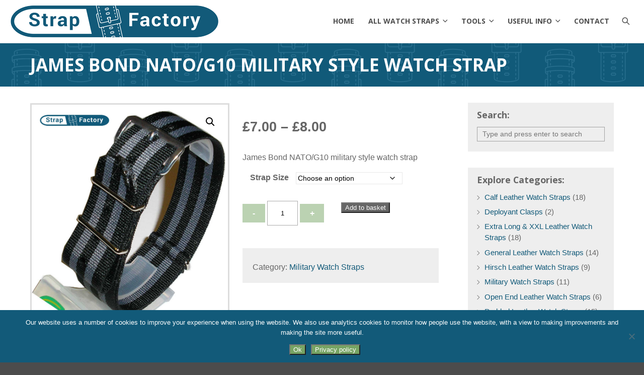

--- FILE ---
content_type: text/css
request_url: https://www.strapfactory.com/wp-content/themes/strapfactory/css/responsive-mobile.css?ver=6.9
body_size: 1623
content:
@media only screen and (max-width: 767px) {
	
	body {
		min-width:320px;
		word-wrap:break-word;
	}
	
	.one-half,
	.one-third,
	.two-third,
	.one-fourth,
	.three-fourth,
	.one-fifth,
	.two-fifth,
	.three-fifth,
	.four-fifth,
	.one-sixth,
	.five-sixth {
	  float: none;
	  margin:1em 0;
	  width:auto;
	}

	.om-mobile-hidden {
		display:none;
	}
		
	/**
	 * Header
	 */
	 
	.header-tagline,
	.header-socials,
	.header-wpml-selector {
		float:none;
		margin:1em 0;
		text-align:center;
	}
	
	
	.header-wpml-selector #lang_sel,
	.header-wpml-selector #lang_sel_click {
		display:inline-block;
		text-align:left;
	}
	.header-wpml-selector #lang_sel_list {
		display:inline-block;
	}
	
	.header-socials [class^="social-icon"],
	.header-socials [class*=" social-icon"] {
		margin-left:0.2em;
		margin-right:0.2em;
	}
	
	.logo-menu-wrapper {
		display:block;
	}
	
	.logo-menu-wrapper .logo-box,
	.logo-box {
		display:block;
		text-align:center;
		margin:0 auto;
		padding-right:0;
		width:auto !important;
	}
	
	.logo-image img {
		margin:0 auto;
	}
	
  .header-logo .logo-text a,
  .header-logo-menu-wrapper:not(.menu-stuck) .logo-text a {
    color:inherit !important;
  }

	.header-secondary-menu,
	.logo-menu-wrapper .menu-box,
	.header-menu,
	.header-mid.logo-type-none {
		display:none;
	}

	.custom-header-bg-transparent header	{
		position:static;
	}
	
	.custom-header-bg-transparent .header-top,
	.custom-header-bg-transparent .header-logo-menu,
	.custom-header-bg-transparent .header-logo,
	.custom-header-bg-transparent .header-menu {
		border-bottom-width:1px;
	}
	
	.custom-header-bg-transparent .logo-set-default {
		display:none;
	}
	
	.custom-header-bg-transparent .logo-set-fixed-menu {
		display:block;
	}
	
	.page-title-inner {
		padding-top:0 !important;
	}
	
	.page-title-wrapper.title-margins-medium .container-inner,
	.page-title-wrapper.title-margins-large .container-inner,
	.page-title-wrapper.title-margins-xlarge .container-inner,
	.page-title-wrapper.title-margins-xxlarge .container-inner {
		padding:20px 0 !important;
	}
	
	.page-title-wrapper.title-size-large h1,
	.page-title-wrapper.title-size-xlarge h1,
	.page-title-wrapper.title-size-xxlarge h1 {
		font-size:250%;
	}
	
	/**
	 * Header Menu
	 */
	 
	.header-mobile-menu,
	.mobile-header-menu-wrapper {
		display:block;
	}
	
	/**
	 * Footer
	 */
	 
	.with-sub-footer-text .sub-footer-menu-social,
	.with-sub-footer-text .sub-footer-text {
		float:none;
		text-align:center;
		margin:1em 0;
		width:auto;
	}
	
	.footer-social-icons [class^="social-icon"], .footer-social-icons [class*=" social-icon"] {
		margin:0 0.25em 0.5em;
	}
	
	.uncovering-footer footer {
		position:static;
	}
	
	.uncovering-footer .hc-wrapper {
		margin-bottom:0 !important;
	}
	
	/**
	 * Sidebar
	 */
	 
	.sidebar-display .content-column-sidebar,
	.sidebar-display .content-column-content,
	.sidebar-display.flip-sidebar .content-column-sidebar,
	.sidebar-display.flip-sidebar .content-column-content {
		float:none;
		width:auto;
	}
	
	.sidebar-display .content-column-sidebar {
		margin-top:2em;
	}
	
	/**
	 * Comments
	 */
	
	#commentform .one-third {
		width:auto;
		float:none;
		margin-right:0;
	}
	
	/**
	 * Blog
	 */
	 

	.blogroll.layout-small .post-media,
	.blogroll.layout-medium .post-media {
		margin:1em auto;
		float:none;
		width:auto;
	}
	
	.blogroll.layout-small .post-media {
		max-width:348px;
	}
	
	.blogroll.layout-medium .post-media {
		max-width:557px;
	}
	
	/**
	 * Gallery
	 */
	 
	.custom-gallery .item-caption,
	.gallery-sliced .item-caption,
	.gallery-masonry .item-caption,
	.gallery-grid .item-caption {
		font-size:85%;
		padding:0.1em 0.3em;
		line-height:1.3;
	}
	
	/**
	 * Gallery Masonry/Grid
	 */
	 

	
	/**
	 * Sticky menu
	 */

	.menu-sticky-node.menu-stuck,
	.admin-bar .menu-sticky-node.menu-stuck  {
		position:relative;
		z-index:auto;
		top:0;
	}
	
	.menu-position-top_fixed .menu-sticky-node .container-wrapper:before,
	.menu-position-top_fixed_fully .menu-sticky-node .container-wrapper:before{
		display:none;
	}
	
	/**
	 * WPB
	 */
	 

	.vc_call_to_action.vc_cta_btn_pos_left .vc_cta-inner,
	.vc_call_to_action.vc_cta_btn_pos_right .vc_cta-inner,
	.vc_call_to_action.vc_cta_btn_pos_left .vc_cta-text,
	.vc_call_to_action.vc_cta_btn_pos_right .vc_cta-text,
	.vc_call_to_action.vc_cta_btn_pos_left .vc_cta-button,
	.vc_call_to_action.vc_cta_btn_pos_right .vc_cta-button {
		display:block;
		padding:0;
	}
	
	.vc_call_to_action.vc_cta_btn_pos_left .vc_cta-inner,
	.vc_call_to_action.vc_cta_btn_pos_right .vc_cta-inner {
		padding:1.5em;
		width:auto;
		text-align:center;
	}
	
	.vc_om-pricing-table-inner,
	.vc_om-ptc {
		display:block;
	}
	
	.vc_om-ptc.vc_om-ptc-featured .vc_om-ptc-inner {
		box-shadow:none !important;
		margin:-1px;
		padding-top:1px;
		padding-bottom:1px;
	}
	
	.vc_om-click-box.om-cb-size-md .om-cb-inner {
		font-size:140%;
		padding:1.5em;
	}
	
	.vc_om-click-box.om-cb-size-lg .om-cb-inner {
		font-size:160%;
		padding:1.5em;
	}
	
	.vc_om-click-box.om-cb-size-xlg .om-cb-inner {
		font-size:180%;
		padding:1.5em;
	}
	
	.wpb_column.vc_column_delimiter-vline:after,
	.wpb_column.vc_column_delimiter-hline:after,
	.wpb_column.vc_column_delimiter-dot:after,
	.wpb_column.vc_column_delimiter-rarr:after {
		display:none;
	}

	blockquote, .blockquote {
		font-size:120%;
	}
	
	.om_theme .wpb_column > .wpb_wrapper > *:last-child {
		margin-bottom:2em;
	}
}


/**
 * Grid blog
 */
 
@media only screen and (max-width: 780px) {
	.blogroll.layout-grid-3 section {
		margin-right:-8.65%;
	}
	
	.blogroll.layout-grid-3 .blogroll-item {
		float:left;
		width:44%;
		margin:0 4% 30px 0;
	}
}

@media only screen and (max-width: 580px) {
	.blogroll.layout-grid-2 section {
		margin-right:0;
	}
	
	.blogroll.layout-grid-2 .blogroll-item {
		width:auto;
		margin-right:0;
		float:none;
	}
}

@media only screen and (max-width: 400px) {
	.blogroll.layout-grid-3 section {
		margin-right:0;
	}
	
	.blogroll.layout-grid-3 .blogroll-item {
		width:auto;
		margin-right:0;
		float:none;
	}
}

@media only screen and (max-width: 380px) {
	
	.gallery-sliced .img-box.img-1,
	.gallery-sliced .img-box.img-2,
	.gallery-sliced .img-box.img-3,
	.gallery-sliced .img-box.img-4,
	.gallery-sliced .img-box.img-5 {
		float:none;
		width:auto;
		margin-right:0;
		height:auto !important;
		margin-bottom:0.5em;
	}
	
	.gallery-masonry .items,
	.gallery-grid .items {
		margin:0;
	}
	
	.gallery-masonry .item,
	.gallery-grid .item {
		float:none;
		width:auto !important;
		margin-bottom:0.5em;
	}
	
	.gallery-masonry .item img,
	.gallery-grid .item img {
		margin: 0 auto;
	}
	
	/**
	 * Standard Gallery
	 */
	
	.gallery {
		margin:1em 0;
	}
	
	.gallery .gallery-item {
		float:none;
		width:auto !important;
		margin:1em 0;
		text-align:center;
	}
	
	.gallery .gallery-item img {
		width:auto;
	}
	
	blockquote, .blockquote {
		font-size:100%;
	}
}

--- FILE ---
content_type: text/css
request_url: https://www.strapfactory.com/wp-content/themes/strapfactory/libraries/omFont/omFont.css?ver=6.9
body_size: 640
content:
@font-face {
	font-family: 'omFont';
	src:url('fonts/omFont.eot?-2v2zek');
	src:url('fonts/omFont.eot?#iefix-2v2zek') format('embedded-opentype'),
		url('fonts/omFont.woff?-2v2zek') format('woff'),
		url('fonts/omFont.ttf?-2v2zek') format('truetype'),
		url('fonts/omFont.svg?-2v2zek#omFont') format('svg');
	font-weight: normal;
	font-style: normal;
}

.omfi,
.omfi-before:before { /* omFont Icon */
  display: inline-block;
  speak: none;
  font-family: 'omFont';
  font-style: normal;
  font-variant: normal;
  font-weight: normal;
  line-height: 1;
  -webkit-font-smoothing: antialiased;
  -moz-osx-font-smoothing: grayscale;
}

.omfi-before:before {
	margin-right:0.3em;
}

.omfi.font-fa,
.omfi-before.font-fa:before {
	font-family: 'FontAwesome';
}

.omfi.font-lic,
.omfi-before.font-lic:before {
	font-family: 'linecons';
}

.omfi.font-typcn,
.omfi-before.font-typcn:before {
	font-family: 'typicons';
}

.omfi-lg {
  font-size: 1.33333333em;
  line-height: 0.75em;
	vertical-align:middle;
}
.omfi-2x {
  font-size: 2em;
  vertical-align:middle;
}
.omfi-3x {
  font-size: 3em;
  vertical-align:middle;
  
}
.omfi-4x {
  font-size: 4em;
  vertical-align:middle;
}
.omfi-5x {
  font-size: 5em;
  vertical-align:middle;
}

/***/

.omfi-cross-400:before {
	content: "\e61b";
}
.omfi-cross-500:before {
	content: "\e61c";
}
.omfi-cross-700:before {
	content: "\e61d";
}
.omfi-zoom-900:before {
	content: "\e612";
}
.omfi-angle-down-400:before {
	content: "\e600";
}
.omfi-angle-down-500:before {
	content: "\e601";
}
.omfi-angle-down-700:before {
	content: "\e602";
}
.omfi-angle-left-400:before {
	content: "\e603";
}
.omfi-angle-left-500:before {
	content: "\e604";
}
.omfi-angle-left-700:before {
	content: "\e605";
}
.omfi-angle-right-400:before {
	content: "\e606";
}
.omfi-angle-right-500:before {
	content: "\e607";
}
.omfi-angle-right-700:before {
	content: "\e608";
}
.omfi-angle-up-400:before {
	content: "\e609";
}
.omfi-angle-up-500:before {
	content: "\e60a";
}
.omfi-angle-up-700:before {
	content: "\e60b";
}
.omfi-close-400:before {
	content: "\e60c";
}
.omfi-close-500:before {
	content: "\e60d";
}
.omfi-close-700:before {
	content: "\e60e";
}
.omfi-lock:before {
	content: "\f023";
}
.omfi-shopping-cart:before {
	content: "\f07a";
}
.omfi-twitter:before {
	content: "\f099";
}
.omfi-comment-o:before {
	content: "\f0e5";
}
.omfi-circle:before {
	content: "\f111";
}
.omfi-link:before {
	content: "\e005";
}
.omfi-pin-outline:before {
	content: "\e60f";
}
.omfi-warning:before {
	content: "\e618";
}
.omfi-stack:before {
	content: "\e610";
}
.omfi-expand:before {
	content: "\e611";
}
.omfi-contract:before {
	content: "\e613";
}
.omfi-info:before {
	content: "\e619";
}
.omfi-checkmark-circle:before {
	content: "\e614";
}
.omfi-spam:before {
	content: "\e61a";
}
.omfi-checkmark:before {
	content: "\e615";
}
.omfi-play:before {
	content: "\e616";
}
.omfi-pause:before {
	content: "\e617";
}

--- FILE ---
content_type: text/css
request_url: https://www.strapfactory.com/wp-content/themes/strapfactory/libraries/prettyphoto/css/prettyPhoto.custom.css?ver=6.9
body_size: 1985
content:
div.pp_pic_holder{display:none;position:absolute;width:100px;z-index:10000}
div.pp_pic_holder a:focus{outline:none}
div.pp_overlay{
	background:#000;
	display:none;
	left:0;
	position:fixed;
	top:0;
	right:0;
	bottom:0;
	width:auto !important;
	height:auto !important;
	z-index:9500;
}

div.ppt{
	color:#bbbbbb;
	display:none;
	font-size:14px;
	z-index:9999;
	margin:10px 0 0 0;
	text-align:center;
}
.pp_content_container{
	position:relative;
	text-align:left;
	width:100%;
}
.pp_content{
	height:120px;
	min-width:120px;
	margin:0 auto;
}
* html .pp_content{width:40px}
.pp_loaderIcon{display:block;height:32px;left:50%;position:absolute;top:50%;width:32px;margin:-16px 0 0 -16px; background:url([data-uri]) center center no-repeat; -webkit-background-size:32px 32px; background-size:32px 32px;}
.pp_fade,.pp_gallery li.default a img{display:none}
.pp_fade {
	position:relative;
}

a.pp_expand,
a.pp_contract {
	cursor:pointer;
	display:none;
	position:absolute;
	top:0;
	right:32px;
	text-indent:-10000px;
	z-index:20000;
	
	width:18px;
	height:26px;
	opacity:0.7;
	-webkit-transition:all 0.3s;
	transition:all 0.3s;

	background:url([data-uri]) no-repeat center center;
	-webkit-background-size:29px 29px;
	background-size:29px 29px;
}
a.pp_expand:hover,
a.pp_contract:hover {
	opacity:1;
}

.pp_hoverContainer{position:absolute;top:0;width:100%;z-index:2000}


a.pp_next{display:block;float:right;height:100%;text-indent:-10000px;width:49%}
a.pp_previous{display:block;float:left;height:100%;text-indent:-10000px;width:49%}

a.pp_next,
a.pp_previous{position:relative;overflow:hidden}
a.pp_next:hover,
a.pp_previous:hover{background:none;cursor:pointer;}
a.pp_next:before,
a.pp_previous:before {
	content:"\e606";
	font-family:"omFont";
	position:absolute;
	top:50%;
	right:-32px;
	text-indent:0;
	margin-top:-16px;
	width:32px;
	height:32px;
	line-height:32px;
	font-size:32px;
	text-align:center;
	color:#fff;
	opacity:0;
	-webkit-transition:all 0.3s;
	transition:all 0.3s;
}
a.pp_previous:before {
	content:'\e603';
	right:auto;
	left:-32px;
}
a.pp_next:hover:before,
html.touch a.pp_next:before {
	right:0;
	opacity:1;
}
a.pp_previous:hover:before,
html.touch a.pp_previous:before {
	left:0;
	opacity:1;
}

#pp_full_res{line-height:1!important}
#pp_full_res .pp_inline{text-align:left}
#pp_full_res .pp_inline p{margin:0 0 15px}

.pp_details{
	margin:0 0 10px;
	position:relative;
	height:26px;
	line-height:26px;
}

.pp_close {
	text-indent:-10000px;
	overflow:hidden;
	width:18px;
	height:26px;
	position:absolute;
	top:0;
	right:0;
	color:#fff;
	
	background:url([data-uri]) no-repeat center center;
	-webkit-background-size:32px 32px;
	background-size:32px 32px;
	
	opacity:0.7;
	-webkit-transition:all 0.3s;
	transition:all 0.3s;
}
.pp_close:hover {
	opacity:1;
}

.pp_arrow_previous,
.pp_arrow_next {
	display:none;
}

.currentTextHolder {
	color:#bbbbbb;
	float:left;
	margin:0;
	font-size:14px;
	letter-spacing:1px;
	margin-right:10px;
}

#fullResImage {
	display:block;
}

.pp_play,
.pp_pause {
	text-indent:-10000px;
	display:inline-block;
	width:22px;
	height:22px;
	background:url([data-uri]) no-repeat center center;
	-webkit-background-size:18px 18px;
	background-size:18px 18px;
	vertical-align:top;
	position:relative;
	top:2px;
	
	opacity:0.7;
	-webkit-transition:opacity 0.3s;
	transition:opacity 0.3s;
}

.pp_play:hover,
.pp_pause:hover {
	opacity:1;
}

.pp_pause {
	background-image:url([data-uri]);
	-webkit-background-size:19px 19px;
	background-size:19px 19px;
	top:1px;
}

.pp_gallery ul li a{background:url(../img/om-flat/default_thumb.png) center center #f8f8f8;border:1px solid #aaa}

--- FILE ---
content_type: application/javascript
request_url: https://www.strapfactory.com/wp-content/themes/strapfactory/js/libraries.js?ver=6.9
body_size: 2245
content:
/**
 * @author Alexander Farkas
 * v. 1.22 / v1.0 modified by OlevMedia
 background-position-animate
 */
(function(c){function f(a){a=a.replace(/left|top/g,"0px");a=a.replace(/right|bottom/g,"100%");a=a.replace(/([0-9\.]+)(\s|\)|$)/g,"$1px$2");a=a.match(/(-?[0-9\.]+)(px|\%|em|pt)\s(-?[0-9\.]+)(px|\%|em|pt)/);return[parseFloat(a[1],10),a[2],parseFloat(a[3],10),a[4]]}if(!document.defaultView||!document.defaultView.getComputedStyle){var d=c.css;c.css=function(a,b,c){"background-position"===b&&(b="backgroundPosition");if("backgroundPosition"!==b||!a.currentStyle||a.currentStyle[b])return d.apply(this, arguments);var e=a.style;return!c&&e&&e[b]?e[b]:d(a,"backgroundPositionX",c)+" "+d(a,"backgroundPositionY",c)}}var g=c.fn.animate;c.fn.animate=function(a){if("background-position"in a)a.backgroundPosition=a["background-position"],delete a["background-position"];if("backgroundPosition"in a)a.backgroundPosition="("+a.backgroundPosition;return g.apply(this,arguments)};c.fx.step.backgroundPosition=function(a){if(!a.bgPosReady){var b=c.css(a.elem,"backgroundPosition");b||(b="0px 0px");b=f(b);a.start= [b[0],b[2]];b=f(a.end);a.end=[b[0],b[2]];a.unit=[b[1],b[3]];a.bgPosReady=!0}b=[];b[0]=(a.end[0]-a.start[0])*a.pos+a.start[0]+a.unit[0];b[1]=(a.end[1]-a.start[1])*a.pos+a.start[1]+a.unit[1];a.elem.style.backgroundPosition=b[0]+" "+b[1]}})(jQuery);

/*
 * Easing
 */
jQuery.easing['jswing'] = jQuery.easing['swing']; jQuery.extend(jQuery.easing, { def: 'easeOutQuad', swing: function(x, t, b, c, d) { return jQuery.easing[jQuery.easing.def](x, t, b, c, d) }, easeInQuad: function(x, t, b, c, d) { return c * (t /= d) * t + b }, easeOutQuad: function(x, t, b, c, d) { return -c * (t /= d) * (t - 2) + b }, easeInOutQuad: function(x, t, b, c, d) { if ((t /= d / 2) < 1) return c / 2 * t * t + b; return -c / 2 * ((--t) * (t - 2) - 1) + b }, easeInCubic: function(x, t, b, c, d) { return c * (t /= d) * t * t + b }, easeOutCubic: function(x, t, b, c, d) { return c * ((t = t / d - 1) * t * t + 1) + b }, easeInOutCubic: function(x, t, b, c, d) { if ((t /= d / 2) < 1) return c / 2 * t * t * t + b; return c / 2 * ((t -= 2) * t * t + 2) + b }, easeInQuart: function(x, t, b, c, d) { return c * (t /= d) * t * t * t + b }, easeOutQuart: function(x, t, b, c, d) { return -c * ((t = t / d - 1) * t * t * t - 1) + b }, easeInOutQuart: function(x, t, b, c, d) { if ((t /= d / 2) < 1) return c / 2 * t * t * t * t + b; return -c / 2 * ((t -= 2) * t * t * t - 2) + b }, easeInQuint: function(x, t, b, c, d) { return c * (t /= d) * t * t * t * t + b }, easeOutQuint: function(x, t, b, c, d) { return c * ((t = t / d - 1) * t * t * t * t + 1) + b }, easeInOutQuint: function(x, t, b, c, d) { if ((t /= d / 2) < 1) return c / 2 * t * t * t * t * t + b; return c / 2 * ((t -= 2) * t * t * t * t + 2) + b }, easeInSine: function(x, t, b, c, d) { return -c * Math.cos(t / d * (Math.PI / 2)) + c + b }, easeOutSine: function(x, t, b, c, d) { return c * Math.sin(t / d * (Math.PI / 2)) + b }, easeInOutSine: function(x, t, b, c, d) { return -c / 2 * (Math.cos(Math.PI * t / d) - 1) + b }, easeInExpo: function(x, t, b, c, d) { return (t == 0) ? b : c * Math.pow(2, 10 * (t / d - 1)) + b }, easeOutExpo: function(x, t, b, c, d) { return (t == d) ? b + c : c * (-Math.pow(2, -10 * t / d) + 1) + b }, easeInOutExpo: function(x, t, b, c, d) { if (t == 0) return b; if (t == d) return b + c; if ((t /= d / 2) < 1) return c / 2 * Math.pow(2, 10 * (t - 1)) + b; return c / 2 * (-Math.pow(2, -10 * --t) + 2) + b }, easeInCirc: function(x, t, b, c, d) { return -c * (Math.sqrt(1 - (t /= d) * t) - 1) + b }, easeOutCirc: function(x, t, b, c, d) { return c * Math.sqrt(1 - (t = t / d - 1) * t) + b }, easeInOutCirc: function(x, t, b, c, d) { if ((t /= d / 2) < 1) return -c / 2 * (Math.sqrt(1 - t * t) - 1) + b; return c / 2 * (Math.sqrt(1 - (t -= 2) * t) + 1) + b }, easeInElastic: function(x, t, b, c, d) { var s = 1.70158; var p = 0; var a = c; if (t == 0) return b; if ((t /= d) == 1) return b + c; if (!p) p = d * .3; if (a < Math.abs(c)) { a = c; var s = p / 4 } else var s = p / (2 * Math.PI) * Math.asin(c / a); return -(a * Math.pow(2, 10 * (t -= 1)) * Math.sin((t * d - s) * (2 * Math.PI) / p)) + b }, easeOutElastic: function(x, t, b, c, d) { var s = 1.70158; var p = 0; var a = c; if (t == 0) return b; if ((t /= d) == 1) return b + c; if (!p) p = d * .3; if (a < Math.abs(c)) { a = c; var s = p / 4 } else var s = p / (2 * Math.PI) * Math.asin(c / a); return a * Math.pow(2, -10 * t) * Math.sin((t * d - s) * (2 * Math.PI) / p) + c + b }, easeInOutElastic: function(x, t, b, c, d) { var s = 1.70158; var p = 0; var a = c; if (t == 0) return b; if ((t /= d / 2) == 2) return b + c; if (!p) p = d * (.3 * 1.5); if (a < Math.abs(c)) { a = c; var s = p / 4 } else var s = p / (2 * Math.PI) * Math.asin(c / a); if (t < 1) return -.5 * (a * Math.pow(2, 10 * (t -= 1)) * Math.sin((t * d - s) * (2 * Math.PI) / p)) + b; return a * Math.pow(2, -10 * (t -= 1)) * Math.sin((t * d - s) * (2 * Math.PI) / p) * .5 + c + b }, easeInBack: function(x, t, b, c, d, s) { if (s == undefined) s = 1.70158; return c * (t /= d) * t * ((s + 1) * t - s) + b }, easeOutBack: function(x, t, b, c, d, s) { if (s == undefined) s = 1.70158; return c * ((t = t / d - 1) * t * ((s + 1) * t + s) + 1) + b }, easeInOutBack: function(x, t, b, c, d, s) { if (s == undefined) s = 1.70158; if ((t /= d / 2) < 1) return c / 2 * (t * t * (((s *= (1.525)) + 1) * t - s)) + b; return c / 2 * ((t -= 2) * t * (((s *= (1.525)) + 1) * t + s) + 2) + b }, easeInBounce: function(x, t, b, c, d) { return c - jQuery.easing.easeOutBounce(x, d - t, 0, c, d) + b }, easeOutBounce: function(x, t, b, c, d) { if ((t /= d) < (1 / 2.75)) { return c * (7.5625 * t * t) + b } else if (t < (2 / 2.75)) { return c * (7.5625 * (t -= (1.5 / 2.75)) * t + .75) + b } else if (t < (2.5 / 2.75)) { return c * (7.5625 * (t -= (2.25 / 2.75)) * t + .9375) + b } else { return c * (7.5625 * (t -= (2.625 / 2.75)) * t + .984375) + b } }, easeInOutBounce: function(x, t, b, c, d) { if (t < d / 2) return jQuery.easing.easeInBounce(x, t * 2, 0, c, d) * .5 + b; return jQuery.easing.easeOutBounce(x, t * 2 - d, 0, c, d) * .5 + c * .5 + b } });

/**
 * omParallax
 * v2.0.0
 */
(function(e){function i(){if(r)return;t=e(window);n=t.height();t.resize(function(){n=t.height()});r=true}function s(){if(!window.getComputedStyle){return false}var e=document.createElement("div"),t,n={webkitTransform:"-webkit-transform",transform:"transform"};document.body.insertBefore(e,null);for(var r in n){if(e.style[r]!==undefined){e.style[r]="translate3d(1px,1px,1px)";t=window.getComputedStyle(e).getPropertyValue(n[r])}}document.body.removeChild(e);return t!==undefined&&t.length>0&&t!=="none"}var t,n;var r=false;e.fn.omParallax=function(r){function o(){var i=t.scrollTop();u.each(function(t){var s=e(this);var o=(new Date).getTime();var u=s.data("omLastDimensions");if(!u||o-u>2e3){s.data("omTop",s.offset().top);s.data("omHeight",f(s));s.data("omLastDimensions",o)}var c=s.data("omTop");var h=s.data("omHeight");if(c+h<i||c>i+n){return}var p=s.data("parallax-direction");if(p!="up"&&p!="down")p="up";var d=(i-(c-n))/(h+n);var v;if(p=="up")v=-Math.round(d*r.offset);else if(p=="down")v=-Math.round((1-d)*r.offset);l(a[t],v+"px")})}r=e.extend({offset:400,getOuterHeight:false,disableOnMobile:true},r);if(r.disableOnMobile&&/Android|webOS|iPhone|iPad|iPod|BlackBerry|IEMobile|Opera Mini/i.test(navigator.userAgent)){e(this).find(".om-parallax-inner").css("padding-bottom","0");return false}i();var u=e(this);var a=[];u.each(function(t){a[t]=e(this).find(".om-parallax-inner").css("padding-bottom",r.offset+"px")});var f;if(r.getOuterHeight){f=function(e){return e.outerHeight(true)}}else{f=function(e){return e.height()}}var l;if(s()){l=function(e,t){e.css({webkitTransform:"translate3d(0,"+t+",0)",transform:"translate3d(0,"+t+",0)"})}}else{l=function(e,t){e.css({top:t})}}var c=false;var h=window.requestAnimationFrame||window.webkitRequestAnimationFrame||window.mozRequestAnimationFrame||window.msRequestAnimationFrame||window.oRequestAnimationFrame||function(e){if(!c){c=true;window.setTimeout(function(){c=false;e()},16)}};t.bind("scroll resize",function(){h(o)});o()}})(jQuery);


--- FILE ---
content_type: application/javascript
request_url: https://www.strapfactory.com/wp-content/themes/strapfactory/js/jquery.omslider.min.js?ver=6.9
body_size: 1055
content:
/*
 * jQuery omSlider Plugin
 * Copyright (c) 2012 Strelkey, www.olevmedia.com
 * Version: 1.2.5
 */

;(function(e){function k(g,b,a,d){e(b).stop(!0,!0);a.resize&&g.stop(!0,!0);d=a.currSlide+d;d>b.length-1?d=0:0>d&&(d=b.length-1);e.isFunction(a.before)&&a.before(b[a.currSlide],b[d],a.currSlide,d);l(g,b,a,d)}function l(g,b,a,d){if(d!=a.currSlide){m(a.pager,d);e(b).stop(!0,!0);a.resize&&g.stop(!0,!0);var f=a.currSlide;a.currSlide=d;e(b[f]).css("z-index","1").removeClass("active");a.fadePrev&&e(b[f]).fadeTo(a.speed,0);e(b[d]).fadeTo(0,0).css({position:"absolute",top:0,left:0,right:0,zIndex:2}).addClass("active").fadeTo(a.speed, 1,function(){e(b[f]).hide();e(this).css({position:"static"});!a.resize&&e.isFunction(a.after)&&a.after(b[a.currSlide],b[d],a.currSlide,d)});if(a.resize){var c=e(b[d]).outerHeight();g.css("height",g.height()+"px").animate({height:c+"px"},a.speed,function(){e(this).css("height","auto");e.isFunction(a.after)&&a.after(b[a.currSlide],b[d],a.currSlide,d)})}}}function n(g,b,a){var d=e(a.pager);d.empty();for(var f,c=0;c<b.length;c++)f=e.isFunction(a.pagerAnchorBuilder)?a.pagerAnchorBuilder(c):'<a href="#">'+ (c+1)+"</a>",f=e(f),f.data("index",c),f.click(function(c){c.preventDefault();l(g,b,a,e(this).data("index"))}).appendTo(d);m(a.pager,a.currSlide)}function m(g,b){e(g).each(function(){e(this).children().removeClass("active").eq(b).addClass("active")})}e.fn.omSlider=function(g){return this.each(function(){g=g||{};var b=e(this),a,d=b.children(),f=d.get();if(!(2>f.length)){var c=e.extend({},e.fn.omSlider.defaults,g);"absolute"==b.css("position")?!0:b.css("position","relative");b.css("overflow","hidden"); d.filter(":eq("+c.active+")").length?(d.filter(":eq("+c.active+")").addClass("active").show(),d.filter(":not(:eq("+c.active+"))").hide(),c.currSlide=c.active):(d.filter(":first").addClass("active").show(),d.filter(":gt(0)").hide(),c.currSlide=0);e.isFunction(c.before)&&c.before(null,f[c.currSlide],null,c.currSlide);c.prev&&e(c.prev).bind("click",function(a){a.preventDefault();k(b,f,c,-1)});c.next&&e(c.next).bind("click",function(a){a.preventDefault();k(b,f,c,1)});c.pager&&n(b,f,c);c.timeout&&(a=setInterval(function(){k(b, f,c,1)},c.timeout));c.timeout&&c.pause&&b.mouseenter(function(){clearInterval(a)}).mouseleave(function(){a=setInterval(function(){k(b,f,c,1)},c.timeout)});var h=-1;b.bind("touchstart",function(a){h=(a.originalEvent.touches[0]||a.originalEvent.changedTouches[0]).pageX});b.bind("touchmove",function(a){0<=h&&(a=a.originalEvent.touches[0]||a.originalEvent.changedTouches[0],30<a.pageX-h?(k(b,f,c,-1),h=-1):-30>a.pageX-h&&(k(b,f,c,1),h=-1))});e(document).bind("touchend",function(){h=-1})}})};e.fn.omSlider.defaults= {speed:1E3,next:null,prev:null,pager:null,pagerAnchorBuilder:null,resize:!0,fadePrev:!1,before:null,after:null,active:0,timeout:0,pause:0}})(jQuery);

--- FILE ---
content_type: application/javascript
request_url: https://www.strapfactory.com/wp-content/themes/strapfactory/js/jquery.superfish.min.js?ver=6.9
body_size: 1721
content:
/*
 * jQuery Superfish Menu Plugin - v1.7.4
 * Small tweaks to 'show' and 'hide' methods by Olevmedia
 * Copyright (c) 2013 Joel Birch
 *
 * Dual licensed under the MIT and GPL licenses:
 *	http://www.opensource.org/licenses/mit-license.php
 *	http://www.gnu.org/licenses/gpl.html
 */

(function(d){var h=function(){var f=function(){var b=/iPhone|iPad|iPod/i.test(navigator.userAgent);b&&d(window).load(function(){d("body").children().on("click",d.noop)});return b}(),h=function(){var b=document.documentElement.style;return"behavior"in b&&"fill"in b&&/iemobile/i.test(navigator.userAgent)}(),m=function(b,a){var c="sf-js-enabled";a.cssArrows&&(c+=" sf-arrows");b.toggleClass(c)},q=function(b,a){return b.find("li."+a.pathClass).slice(0,a.pathLevels).addClass(a.hoverClass+" sf-breadcrumb").filter(function(){return d(this).children(a.popUpSelector).hide().show().length}).removeClass(a.pathClass)}, n=function(b){var a=b.css("ms-touch-action");b.css("ms-touch-action","pan-y"===a?"auto":"pan-y")},r=function(b){var a=d(this),c=a.siblings(b.data.popUpSelector);0<c.length&&c.is(":hidden")&&(a.one("click.superfish",!1),"MSPointerDown"===b.type?a.trigger("focus"):d.proxy(k,a.parent("li"))())},k=function(){var b=d(this),a=g(b);clearTimeout(a.sfTimer);b.siblings().superfish("hide").end().superfish("show")},l=function(){var b=d(this),a=g(b);f?d.proxy(p,b,a)():(clearTimeout(a.sfTimer),a.sfTimer=setTimeout(d.proxy(p, b,a),a.delay))},p=function(b){b.retainPath=-1<d.inArray(this[0],b.$path);this.superfish("hide");this.parents("."+b.hoverClass).length||(b.onIdle.call(this.closest(".sf-js-enabled")),b.$path.length&&d.proxy(k,b.$path)())},g=function(b){return b.closest(".sf-js-enabled").data("sf-options")};return{hide:function(b){if(this.length){var a=this,c=g(a);if(!c)return this;var f=!0===c.retainPath?c.$path:"",e=a.find("li."+c.hoverClass).add(this).not(f).removeClass(c.hoverClass).children(c.popUpSelector),a= c.speedOut;b&&(e.show(),a=0);c.retainPath=!1;c.onBeforeHide.call(e);a?jQuery.isEmptyObject(c.animationOut)?(e.stop(!0,!0),e.data("sf-hide-timer",setTimeout(function(){e.hide();var a=d(this);c.onHide.call(a)},a))):e.stop(!0,!0).animate(c.animationOut,a,function(){var a=d(this);c.onHide.call(a)}):(e.stop(!0,!0).hide(),a=d(this),c.onHide.call(a))}return this},show:function(){var b=g(this);if(!b)return this;var a=this.addClass(b.hoverClass).children(b.popUpSelector);b.onBeforeShow.call(a);a.data("sf-hide-timer")&& clearTimeout(a.data("sf-hide-timer"));b.speed?a.stop(!0,!0).animate(b.animation,b.speed,function(){b.onShow.call(a)}):a.stop(!0,!0).show(0,function(){b.onShow.call(a)});return this},destroy:function(){return this.each(function(){var b=d(this),a=b.data("sf-options"),c;if(!a)return!1;c=b.find(a.popUpSelector).parent("li");clearTimeout(a.sfTimer);m(b,a);c.children("a").toggleClass("sf-with-ul");n(b);b.off(".superfish").off(".hoverIntent");c.children(a.popUpSelector).attr("style",function(a,b){return b.replace(/display[^;]+;?/g, "")});a.$path.removeClass(a.hoverClass+" sf-breadcrumb").addClass(a.pathClass);b.find("."+a.hoverClass).removeClass(a.hoverClass);a.onDestroy.call(b);b.removeData("sf-options")})},init:function(b){return this.each(function(){var a=d(this);if(a.data("sf-options"))return!1;var c=d.extend({},d.fn.superfish.defaults,b),g=a.find(c.popUpSelector).parent("li");c.$path=q(a,c);a.data("sf-options",c);m(a,c);g.children("a").toggleClass("sf-with-ul");n(a);var e="li:has("+c.popUpSelector+")";if(d.fn.hoverIntent&& !c.disableHI)a.hoverIntent(k,l,e);else a.on("mouseenter.superfish",e,k).on("mouseleave.superfish",e,l);e="MSPointerDown.superfish";f||(e+=" touchend.superfish");h&&(e+=" mousedown.superfish");a.on("focusin.superfish","li",k).on("focusout.superfish","li",l).on(e,"a",c,r);g.not(".sf-breadcrumb").superfish("hide",!0);c.onInit.call(this)})}}}();d.fn.superfish=function(f,s){return h[f]?h[f].apply(this,Array.prototype.slice.call(arguments,1)):"object"!==typeof f&&f?d.error("Method "+f+" does not exist on jQuery.fn.superfish"): h.init.apply(this,arguments)};d.fn.superfish.defaults={popUpSelector:"ul,.sf-mega",hoverClass:"sfHover",pathClass:"overrideThisToUse",pathLevels:1,delay:800,animation:{opacity:"show"},animationOut:{opacity:"hide"},speed:"normal",speedOut:"fast",cssArrows:!0,disableHI:!1,onInit:d.noop,onBeforeShow:d.noop,onShow:d.noop,onBeforeHide:d.noop,onHide:d.noop,onIdle:d.noop,onDestroy:d.noop};d.fn.extend({hideSuperfishUl:h.hide,showSuperfishUl:h.show})})(jQuery);


--- FILE ---
content_type: application/javascript
request_url: https://www.strapfactory.com/wp-content/themes/strapfactory/wpb/assets/js/addon_js_composer_front.js?ver=1.1.9
body_size: 1831
content:
jQuery(function($){
	
	$('.wpb_gallery_slides a.prettyphoto').add('.vc_images_carousel a.prettyphoto').removeClass('prettyphoto'); // Remove this class to abort prettyPhoto implementing by WPB Composer
	
	/*******************************/
	
	tabs_init();
	
	buttons_init();
	
	cta_buttom_init();
	
	parallax_init();
	
	counters_init();
	
	testimonials_init();
	
	/*******************************/
	
	function parallax_init() {
		
		if(jQuery().omParallax) {
			$('.om-parallax').omParallax();
		}
		
	}
	
	/*******************************/
	
	function tabs_init() {
		$('.wpb_tabs').add('.wpb_tour').each(function(){
			var $wrap=$(this);
			$('.wpb_tabs_nav a',$wrap).add('.wpb_tour_next_prev_nav a', $wrap).click(function(){
				$wrap.css('height',$wrap.height());
				setTimeout(function(){
					var h=$wrap.find('.wpb_wrapper').height();
					$wrap.animate({height: h+'px'},300,function(){
						$(this).css('height','auto');
					})
				},50);
			});
		});
	}
	
	/******************************/
	
	function buttons_init() {

		jQuery('.vc_btn3, .vc_om-click-box').each(function(){
			var bgcolor=jQuery(this).data('hover-bg-color');
			var textcolor=jQuery(this).data('hover-color');
			var bordercolor=jQuery(this).data('hover-border-color');
			if(bgcolor || textcolor || bordercolor) {
				jQuery(this).data('def-style',jQuery(this).attr('style'));
				jQuery(this).hover(function(){
					if(bgcolor)
						jQuery(this).css('background-color',bgcolor);
					if(textcolor)
						jQuery(this).attr('style', function(i,s) { return s + ';color:'+textcolor+' !important;' }); //jQuery(this).css('color',textcolor);
					if(bordercolor)
						jQuery(this).css('border-color',bordercolor);
				}, function(){
					var s=jQuery(this).data('def-style');
					jQuery(this).attr('style', (typeof s != 'undefined' ? s : '') );
				})
			}
		});
		
		jQuery('.vc_om_a_button').each(function(){
			var bordercolor=jQuery(this).data('hover-border-color');
			if(bordercolor) {
				var $obj=jQuery('.vc_om-brd',this);
				$obj.data('def-style',$obj.attr('style'));
				
				jQuery(this).hover(function(){
					if(bordercolor)
						$obj.css('border-color',bordercolor);
				}, function(){
					var s=$obj.data('def-style');
					$obj.attr('style', (typeof s != 'undefined' ? s : '') );
				})
			}
		});
		
	}
	
	/******************************/
	
	function cta_buttom_init() {
		$('.vc_call_to_action .vc_btn3').mouseenter(function(){
			$(this).parents('.vc_call_to_action').addClass('button_hover');
		});
		$('.vc_call_to_action .vc_btn3').mouseleave(function(){
			$(this).parents('.vc_call_to_action').removeClass('button_hover');
		});
	}
	
	/******************************/
	
	function counters_init() {

		var interval=30;
		
		function om_tick(args) {
			args.obj.html([args.prefix, args.current, args.suffix].join(''));
			if(args.current < args.count) {
				args.current+=args.step;
				if(args.current > args.count)
					args.current=args.count;
					
				setTimeout(function(){
					om_tick(args);
				}, args.interval);
			}
		}
		
		function om_start_item(obj) {
			var $this=jQuery(obj);
			var count=$this.data('count');
			var duration=$this.data('duration');
			if(count && duration) {
				if(duration > interval) {
					
					var step=Math.ceil( count / (duration/interval) );
					if(step < 1)
						step=1;
					om_tick({
						obj: $this.find('.vc_om-counter-number'),
						current: 0,
						count: count,
						step: step,
						interval: interval,
						prefix: $this.data('prefix'),
						suffix: $this.data('suffix')
					});

				}
			}
		}
		
		
		if(jQuery.waypoints) {
			jQuery('.vc_om-counter').each(function(){

				jQuery(this).waypoint(function(){
					om_start_item(this);
				},{
					offset: '100%',
					triggerOnce: true
				});			
				
			});
		} else {
			jQuery('.vc_om-counter').each(function(){

				om_start_item(this);
				
			});
		}
		
	}
	
	/*******************************/
	
	function testimonials_init() 	{
		jQuery('.vc_om-testimonials.vc_om-mode-box').each(function(){
			
			var $items=jQuery(this).find('.vc_om-testimonials-items');
			if($items.find('.om-item').length > 1) {
	
				var args={
					speed: 200,
					next: jQuery(this).find('.vc_om-testimonials-controls .om-next'),
					prev: jQuery(this).find('.vc_om-testimonials-controls .om-prev'),
					fadePrev: true
				};
				if(jQuery(this).data('timeout') > 0)
					args.timeout = jQuery(this).data('timeout');
				if(jQuery(this).data('pause') == 1)
					args.pause = 1;
	
				$items.omSlider(args);
			
			} else {
				jQuery(this).find('.vc_om-testimonials-controls').remove();
			}
			
		});
	}
	
});

/* Toggle/FAQ
 ---------------------------------------------------------- */
if (typeof window['vc_toggleBehaviour'] !== 'function') {
    window.vc_toggleBehaviour = function($el) {
	    var event = function(e) {
		    e && e.preventDefault && e.preventDefault();
		    var title = jQuery(this);
		    var element = title.closest('.vc_toggle');
		    var content = element.find('.vc_toggle_content');
		    if (element.hasClass('vc_toggle_active')) {
			    content.slideUp({
				    duration: 300
			    });
			    element.removeClass('vc_toggle_active');
		    } else {
			    content.slideDown({
				    duration: 300
			    });
			    element.addClass('vc_toggle_active');
		    }
	    };
	    if($el) {
		    if($el.hasClass('vc_toggle_title')) {
			    $el.unbind('click').click(event);
		    } else {
			    $el.find(".vc_toggle_title").unbind('click').click(event);
		    }
	    } else {
		    jQuery(".vc_toggle_title").unbind('click').on('click', event);
	    }
    }
}

/* Waypoints magic (animation)
 ---------------------------------------------------------- */
if (typeof window['vc_waypoints'] !== 'function') {
	window.vc_waypoints = function () {

		var animation_enabled=true;
		if(jQuery('html').hasClass('touch') && jQuery('body').hasClass('om-no-animation-on-touch')) {
			jQuery('.wpb_animate_when_almost_visible:not(.wpb_start_animation)').addClass('om-disable-wpb-animation').removeClass('wpb_animate_when_almost_visible');
		} else {
			if ("undefined" != typeof jQuery.fn.waypoint) {
				jQuery('.wpb_animate_when_almost_visible:not(.wpb_start_animation)').each(function () {
					var delay = parseInt(jQuery(this).data('animation-delay'));
					var $this = jQuery(this);
					jQuery(this).waypoint(function () {
						if (delay) {
							setTimeout(function () {
								$this.addClass('wpb_start_animation animated');
							}, delay);
						} else {
							$this.addClass('wpb_start_animation animated');
						}
					}, {
						/*offset: 'bottom-in-view',*/
						offset: '83%',
						triggerOnce: true
					});
				});
			}
		}
	}
}